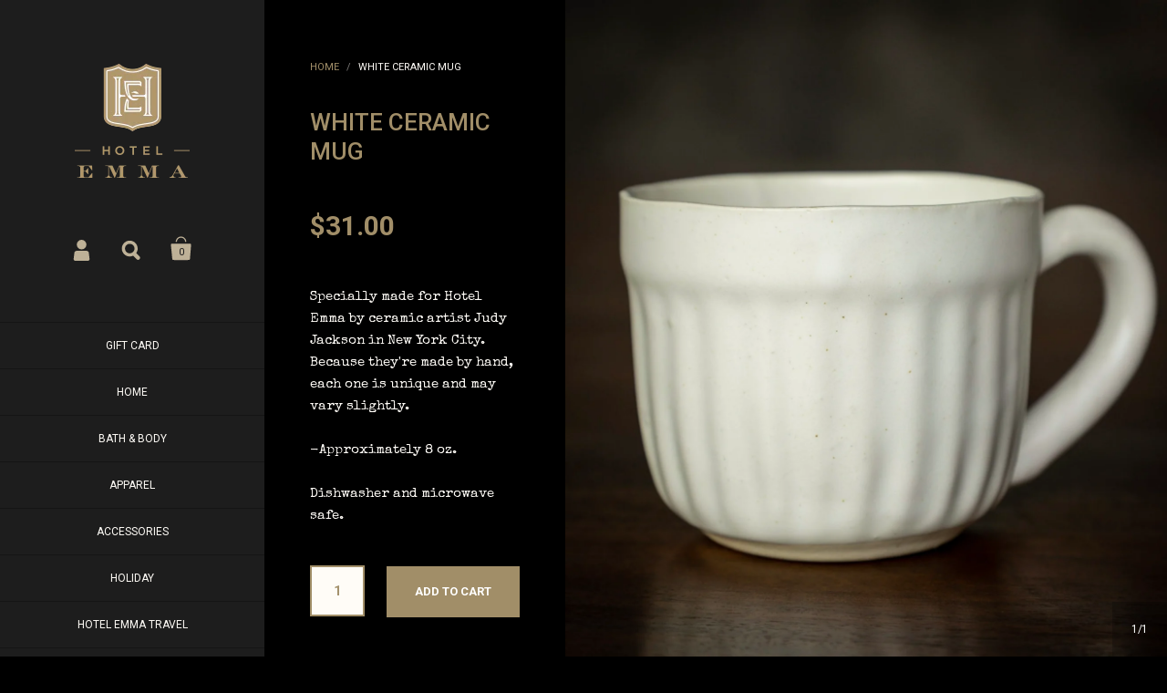

--- FILE ---
content_type: text/javascript
request_url: https://shop.thehotelemma.com/cdn/shop/t/3/assets/js_product.js?v=94934877892826428431485547813
body_size: 1158
content:
Array.prototype.equals&&console.warn("Overriding existing Array.prototype.equals. Possible causes: New API defines the method, there's a framework conflict or you've got double inclusions in your code."),Array.prototype.equals=function(array){if(!array||this.length!=array.length)return!1;for(var i=0,l=this.length;i<l;i++)if(this[i]instanceof Array&&array[i]instanceof Array){if(!this[i].equals(array[i]))return!1}else if(this[i]!=array[i])return!1;return!0},Object.defineProperty(Array.prototype,"equals",{enumerable:!1});function getParameterByName(name,url){url||(url=window.location.href),name=name.replace(/[\[\]]/g,"\\$&");var regex=new RegExp("[?&]"+name+"(=([^&#]*)|&|#|$)"),results=regex.exec(url);return results?results[2]?decodeURIComponent(results[2].replace(/\+/g," ")):"":null}window.theme=window.theme||{},theme.Currency=function(){var moneyFormat="${{amount}}";function formatMoney(cents,format){typeof cents=="string"&&(cents=cents.replace(".",""));var value="",placeholderRegex=/\{\{\s*(\w+)\s*\}\}/,formatString=format||moneyFormat;function formatWithDelimiters(number,precision,thousands,decimal){if(precision=precision||2,thousands=thousands||",",decimal=decimal||".",isNaN(number)||number==null)return 0;number=(number/100).toFixed(precision);var parts=number.split("."),dollarsAmount=parts[0].replace(/(\d)(?=(\d\d\d)+(?!\d))/g,"$1"+thousands),centsAmount=parts[1]?decimal+parts[1]:"";return dollarsAmount+centsAmount}switch(formatString.match(placeholderRegex)[1]){case"amount":value=formatWithDelimiters(cents,2);break;case"amount_no_decimals":value=formatWithDelimiters(cents,0);break;case"amount_with_comma_separator":value=formatWithDelimiters(cents,2,".",",");break;case"amount_no_decimals_with_comma_separator":value=formatWithDelimiters(cents,0,".",",");break;case"amount_no_decimals_with_space_separator":value=formatWithDelimiters(cents,0," ");break}return formatString.replace(placeholderRegex,value)}return{formatMoney:formatMoney}}(),window.oldSelectFunctions=function(){function getVariant(){var optionArray=[];return $("form select.product-variants").each(function(){optionArray.push($(this).find(":selected").val())}),optionArray}var productSingleObject=JSON.parse(document.getElementById("ProductJson").innerHTML);$("form select.product-variants").on("change",function(e){initVariantChange()}),initVariantChange();function initVariantChange(){var variant=null,options=getVariant();productSingleObject.variants.forEach(function(el){$(el)[0].options.equals(options)&&(variant=$(el)[0])}),selectCallback(variant),updateVariantState(variant)}function updateVariantState(variant){if(!(!history.pushState||!variant)){var newurl=window.location.protocol+"//"+window.location.host+window.location.pathname+"?variant="+variant.id;window.history.replaceState({path:newurl},"",newurl)}}function selectCallback(variant){var $addToCart=$("#addToCart"),$productPrice=$("#productPrice"),$comparePrice=$("#comparePrice"),$quantityElements=$(".quantity-selector, label + .js-qty"),$addToCartText=$("#addToCartText"),$featuredImage=$("#productPhotoImg");if(variant){$("#productSelect").find('option[value="'+variant.id+'"]').prop("selected",!0);var $swiperBullets=$(".swiper-pagination").children("span");if(variant.featured_image){var newImg=$(".swiper-wrapper").find('.swiper-slide[data-variant-img="'+variant.featured_image.id+'"]');newImg.length>0&&($.swiper!=null?$.swiper.slideTo(newImg.data("index")-window.posFix):$.swiperVariantAlready=newImg.data("index")-window.posFix)}var $variantQuantity=$("#variantQuantity");(variant.inventory_management=="shopify"||variant.inventory_management=="amazon_marketplace_web"||variant.inventory_management==null)&&(variant.available?(variant.inventory_quantity==1?$variantQuantity.text(window.product_words_one_product):variant.inventory_quantity<=5?$variantQuantity.text(window.product_words_few_products.replace("{{ count }}",variant.inventory_quantity)):$variantQuantity.text(""),$quantityElements.prop("max",variant.inventory_quantity),variant.inventory_management==null&&($variantQuantity.text(""),$quantityElements.prop("max",999)),$addToCart.removeClass("disabled").prop("disabled",!1),$addToCartText.text(window.product_words_add_to_cart_button),$quantityElements.show()):($variantQuantity.text(window.product_words_no_products),$addToCart.addClass("disabled").prop("disabled",!0),$addToCartText.text(window.product_words_sold_out_variant),$quantityElements.hide()),$quantityElements.on("keyup",function(){$quantityElements.prop("max")!=null&&parseInt($quantityElements.val())>parseInt($quantityElements.prop("max"))&&$quantityElements.val($quantityElements.prop("max"))})),$productPrice.html(theme.Currency.formatMoney(variant.price,window.shop_money_format)),variant.compare_at_price>variant.price?$comparePrice.html(theme.Currency.formatMoney(variant.compare_at_price,window.shop_money_format)).show():$comparePrice.hide()}else $addToCart.addClass("disabled").prop("disabled",!0),$addToCartText.text(window.product_words_unavailable_variant),$quantityElements.hide()}$("select.product-variants:not(.styled)").each(function(){$(this).styledSelect({coverClass:"regular-select-cover",innerClass:"regular-select-inner"}).addClass("styled"),$(this).parent().append($.themeAssets.arrowDown)});var selectLabels="",i=0;$(".product-variant").each(function(){$(this).attr("id","selector-"+i++),selectLabels+="#"+$(this).attr("id")+' .regular-select-inner:before{content:"'+$(this).find("label").text()+': ";}',$(this).find("label").hide()}),selectLabels!=""&&$("head").append('<style type="text/css">'+selectLabels+"</style>"),productSingleObject.variants.length==1&&productSingleObject.variants[0].title.indexOf("Default")>=0&&$(".product-variant").hide()},$(document).on("ready",function(){window.oldSelectFunctions()});
//# sourceMappingURL=/cdn/shop/t/3/assets/js_product.js.map?v=94934877892826428431485547813


--- FILE ---
content_type: text/javascript
request_url: https://shop.thehotelemma.com/cdn/shop/t/3/assets/js_scripts.min.js?v=170323309861264395451485547813
body_size: 4531
content:
(function(a){function e(){w?(z.css("display","none").appendTo(m),x.css({opacity:0,visibility:"hidden"})):(z.css("display","none").appendTo(K),x.css({opacity:1,visibility:"visible"}),l.removeClass("opened"),v.hide());setTimeout(function(){z.css("display","block")},100)}function f(a){killFlow("in");u.stop().fadeIn();a.stop().css("visibility","visible").delay(200).animate({opacity:1,top:0},200,"easeInQuad").addClass("opened")}function A(){killFlow("out");u.stop().fadeOut();u.find(".opened").stop().animate({opacity:0,
top:-100},300,"easeInQuad",function(){a(this).css("visibility","hidden")}).removeClass("opened")}a("#newsletter-box").data("newsletter_check")&&a(window).load(function(){var b=a("#contact_form"),c=a("#newsletter-button"),d=a("#newsletter-text"),r=parseInt(a("#newsletter-box").data("newsletter_auto")),e="ontouchstart"in window,g=d.html();0==r||"yes"==a.cookie("shopifyNewsletterShowed")||e&&!a("#newsletter-box").data("newsletter_mobile")||setTimeout(function(){c.trigger("click");a.cookie("shopifyNewsletterShowed",
"yes",{path:"/",expire:365})},1E3*r);b.submit(function(c){b.fadeOut(200);a.ajax({type:b.prop("method"),url:b.prop("action"),data:b.serialize(),cache:!1,error:function(a,b){d.html("").css("opacity",0).html("Server error. Please try again!").animate({opacity:1},200)},success:function(b,c){d.html("").css("opacity",0);0<a(b).find("#contact_form .errors").length?d.html(a(b).find("#contact_form .errors").html()):d.html(a("#newsletter-box").data("newsletter_confirm"));d.animate({opacity:1},200)}});c.preventDefault()});
c.on("click",function(){b.fadeIn(0);d.html(g);b.find("#Email").val("")})});a("html");var m=a("body"),K=a("#sidebar"),L=a("#logo"),H=a("#meta"),x=a("#menu"),l=H.find(".responsive-menu"),v=a(".responsive-close");a("#options");var z=a("#footer");a("#content");var M="ontouchstart"in window;/(iPad|iPhone|iPod)/g.test(navigator.userAgent);M&&m.removeClass("no-touch").addClass("touch");z.removeClass("loading");var u=a("#main-overlay"),l=H.find(".responsive-menu"),v=a(".responsive-close"),n=null,h=null,q=
null,B=null,p=null;window.KINGDOM={Sidebar:{mount:function(){x=a("#menu");2==a("#menu").children(".top-menu").length&&a("#menu").children(".top-menu").eq(0).addClass("collections");a("#menu").find("a").click(function(b){var c=a(this).parent();if(c.hasClass("submenu")){var d=c.children("ul");c.hasClass("opened")?(c.removeClass("opened"),d.stop().slideUp({duration:150,easing:"easeOutQuad",progress:function(){a(window).trigger("resize")},complete:function(){setTimeout(function(){a(window).trigger("resize")},
100)}})):(c.addClass("opened"),d.stop().slideDown({duration:200,easing:"easeInQuad",progress:function(){a(window).trigger("resize")},complete:function(){a(this).css("overflow","visible");setTimeout(function(){a(window).trigger("resize")},100)}}));b.preventDefault()}});l=a("#meta").find(".responsive-menu");v=a(".responsive-close");l.children("a").on("click",function(a){l.hasClass("opened")||(l.addClass("opened"),killFlow("in"),x.css("visibility","visible").stop().animate({opacity:1},200,function(){v.show()}));
a.preventDefault()});v.on("click",function(b){l.hasClass("opened")&&(l.removeClass("opened"),killFlow("out"),x.stop().animate({opacity:0},200,function(){a(this).css("visibility","hidden")}),v.hide());b.preventDefault()});a(window).on("scroll.scrollFix resize.scrollFix",function(){"block"!=y.css("display")&&(scrollElement(a("#sidebar")),scrollElement(a("#content")));"block"==y.css("display")&&L.height()+40<=a(window).scrollTop()?m.addClass("meta-fixed"):m.removeClass("meta-fixed")});setTimeout(function(){a(window).trigger("resize.scrollFix")},
100);setTimeout(function(){a(window).trigger("resize.scrollFix")},1E3);a("#footer").children().each(function(){a.trim(a(this).html())||a(this).remove()})},unmount:function(){a("#menu").find("a").off("click");a(window).off("scroll.scrollFix resize.scrollFix");l.children("a").on("click");v.on("click")}},Overlays:{mount:function(){a(".overlay-button").each(function(){a(this).on("click",function(b){f(a(a(this).data("overlay")));"#search-overlay"==a(this).data("overlay")&&a('#search-overlay input[type="search"]').focus();
b.preventDefault()})});u.find(".close.main").on("click",function(a){A();a.preventDefault()});u.children("div").on("click",function(a){A()});u.find(".simple-overlay-box, #newsletter-box").on("click",function(a){a.stopImmediatePropagation()});a("#share-overlay").find("a:not(.close)").on("click",function(b){var c=a(this).attr("href"),c=window.open(c,a.themeWords.products_page_share_text,"height=400,width=700");window.focus&&c.focus();b.preventDefault()})},unmount:function(){a(".overlay-button").each(function(){a(this).off("click")});
u.find(".close.main").off("click");u.children("div").off("click");a("#share-overlay").find("a:not(.close)").off("click")}},HomeSlider:{mount:function(){function b(b,d){setTimeout(function(){var c=0;a(b.slides[b.activeIndex]).find(".label").each(function(){a(this).stop().delay(120*c++ +300).animate({opacity:a(this).hasClass("b")||a(this).hasClass("d")?1:.7,top:0},250).css("visibility","visible")})},d)}(function(){function c(c){var t=100;m.hasClass("template-index")&&(t=1E3);a(c.slides).find(".slide-img").delay(t).animate({opacity:1},
300);a(window).trigger("resize");c.onResize();setTimeout(function(){a(window).trigger("resize");c.onResize();a("#home-slider").addClass("loaded")},1E3);null!=h&&setTimeout(function(){h.show();window.KINGDOM.Blog.mount();a(window).trigger("resize")},500);1<r.length&&(e.find(".tot").text(r.length),e.fadeIn(200));var d=!1;a(c.slides).find(".button").each(function(){if(0<a(this).attr("href").indexOf("vimeo")||0<a(this).attr("href").indexOf("youtube")||0<a(this).attr("href").indexOf("youtu.be"))d=!0,a(this).attr("href").indexOf("vimeo")?
a(this).addClass("popup-vimeo"):a(this).addClass("popup-youtube")});d&&a.getScript(a.themeAssets.mgnpop,function(){a(".popup-vimeo").magnificPopup({type:"iframe"})});b(c,1E3)}var d=a("#home-slider"),r=d.find(".slide"),e=d.find(".draw-buttons"),g=e.find(".cur"),h=a(".home-content"),k=d.find("img")[0],G=r.eq(0);1==r.length&&d.addClass("disabled");n=new Swiper("#home-slider",{effect:"fade"==d.data("transition")?"fade":"slide",mode:"horizontal",loop:1==r.length?!1:!0,calculateHeight:!1,grabCursor:!0,
useCSS3Transforms:!0,resizeReInit:!0,updateOnImagesReady:!1,pagination:".swiper-pagination",paginationClickable:!0,autoplay:d.data("autoplay")&&1<r.length?1E3*parseInt(d.data("timer")):null,autoplayDisableOnInteraction:!0,speed:300,resistance:!1,keyboardControl:!0,onInit:function(b){d.find(".btn-next").on("click",function(a){b.slideNext();a.preventDefault()});d.find(".btn-prev").on("click",function(a){b.slidePrev();a.preventDefault()});if(0<G.find("video").length)Modernizr.on("videoautoplay",function(t){t&&
!window.detectFirefoxAndroid()?(t=G.find(".video-obj")[0],t.readyState>=t.HAVE_FUTURE_DATA?(d.find(".video-obj:not(.active)").addClass("active"),t.play(),c(b)):t.addEventListener("canplay",function(){d.find(".video-obj:not(.active)").addClass("active");this.play();c(b)})):k.complete||0<k.naturalWidth?c(b):(a(k).attr("src",a(k).attr("src")),a(k).on("load",function(){c(b)}))});else void 0!=k&&(k.complete||0<k.naturalWidth?c(b):(a(k).attr("src",a(k).attr("src")),a(k).on("load",function(){c(b)})));d.find("img").on("load",
function(){a(window).trigger("resize")})},onTouchStart:function(b){a(b.container).addClass("grabbing")},onTouchEnd:function(b){a(b.container).removeClass("grabbing")},onSlideChangeStart:function(b){g.text(calculateSwiperIndex(b.activeIndex,b.slides.length));a(b.slides[b.activeIndex]).find(".label").css({opacity:0,top:60})},onSlideChangeEnd:function(c){b(c,0);a(window).trigger("resize");setTimeout(function(){a(window).trigger("resize")},200)}});a(window).on("resize.swiperFront",function(){if("block"==
N.css("display")){if(d.height(d.find(".swiper-slide-active img").height()+d.find(".swiper-slide-active .slide-caption").outerHeight()),null!=n&&"function"==typeof n.onResize)n.onResize()}else if("block"==y.css("display")){if(d.height(d.find(".swiper-slide-active img").height()),null!=n&&"function"==typeof n.onResize)n.onResize()}else d.height(a(window).height())})})()},unmount:function(){a(window).off("resize.swiperFront");null!=n&&n.destroy(!0,!0)}},Blog:{mount:function(){0<a(".blog-grid").length&&
0<a(".blog-grid .post").length&&a(".blog-grid").each(function(){a(this).imagesLoaded(function(){a(this).isotope({selector:".post"})}.bind(this))})},unmount:function(){}},Grid:{mount:function(b){0<a(".grid-style."+b.data("section-id")).length&&a(".grid-style."+b.data("section-id")).remove();var c=window.hexToRgb(b.data("collections_thumb_bg"));b.parent().prepend('<style class="grid-style '+b.data("section-id")+'" type="text/css">.isotope-products[data-section-id="'+b.data("section-id")+'"] .grid-item.one .caption, .isotope-products[data-section-id="'+
b.data("section-id")+'"] .grid-item.three .caption {background-color: rgba('+c.r+", "+c.g+", "+c.b+', .85);}.isotope-products[data-section-id="'+b.data("section-id")+'"] .grid-item.two, .isotope-products[data-section-id="'+b.data("section-id")+'"] .grid-item.four { background-color: '+b.data("collections_thumb_bg")+'; } @media all and (max-width: 900px) { .isotope-products[data-section-id="'+b.data("section-id")+'"] .grid-item.one .caption:after, .isotope-products[data-section-id="'+b.data("section-id")+
'"] .grid-item.one .caption.three .caption:after { border-color: rgba('+c.r+", "+c.g+", "+c.b+", 0); border-bottom-color: "+b.data("collections_thumb_bg")+"; } }</style>");window.fourZet=999;b.find(".grid-item.four").on("mouseenter",function(){a(this).css("zIndex",++window.fourZet)});var d=b.find(".grid-item"),e=m.hasClass("template-index")&&b.hasClass("collections-list")?640:"large"==b.data("collections_size")?640:480,h=[],g=0,f=null,k=getGridSw(b,a("#content"));b.width(k);b.isotope({selector:".grid-item",
resizable:!1,resizesContainer:!0,transitionDuration:0});b.children(".grid-item").each(function(){var b=a(this),c=b.find("img");""!==c.attr("src")&&h.push({img:c[0],parent:b})});f=setInterval(function(){var c=h[g];"undefined"!=typeof c?(a(c.img).attr("srcset",""),1<window.devicePixelRatio&&a(c.img).attr("src",a(c.img).data("src-retina")),c.img.complete&&(a(c.img).parent().addClass("loaded"),resizeGridItem(a(c.img).parent(),k,e),a(c.img).parent().data("ratio",a(c.img).naturalHeight()/a(c.img).naturalWidth()),
b.isotope("layout"),g++,1==g&&b.addClass("loaded"))):g++;g==h.length&&clearInterval(f)},100);a(window).on("resize.productGrid",throttle(function(){var c=getGridSw(b,a("#content"));b.width(c);d.each(function(){resizeGridItem(a(this),c,e)});setTimeout(function(){b.isotope({transitionDuration:0})},250)},250));a(window).trigger("resize")},unmount:function(b){a(window).off("resize.productGrid")}},ProductPage:{mount:function(){function b(b){if("fit-both"==p.data("gallery_resizing"))a(window).on("resize.removeLater",
d),d();else a(window).on("resize.removeLater",e);a(b.slides).find("img").delay(500).animate({opacity:1},500);a(window).trigger("resize");b.onResize();setTimeout(function(){a(window).trigger("resize");b.onResize();a("#product-page").removeClass("loading")},1E3);setTimeout(function(){a("#product-gallery").addClass("loaded")},500);void 0!=a.swiperVariantAlready&&setTimeout(function(){b.slideTo(a.swiperVariantAlready)},100)}function c(){null!=h&&(h.find("img").each(function(){var b=a(this);b.css({left:Math.round((q.width()-
b.width())/2)})}),setTimeout(function(){h.height(h.find(".swiper-slide-active img").height());a(window).trigger("resize")},200))}function d(){"block"!=E.css("display")?h.find("img").each(function(){var b=a(this),c=a(window).height(),d=q.width(),e=b.naturalHeight(),f=b.naturalWidth(),g=Math.max(f/e,e/f);f>e?d/g>c?(d=c,c*=g):(c=d,d/=g):c/g>d?(c=d,d*=g):(d=c,c/=g);b.css({width:Math.ceil(c),height:Math.ceil(d)});b.css({top:Math.round((a(window).height()-b.height())/2),left:Math.round((q.width()-b.width())/
2)});h.height(a(window).height())}):c();f()}function e(){"block"!=E.css("display")?null!=h&&h.find("img").each(function(){var b=a(this),c=a(window).height(),d=h.width(),e=b.naturalHeight(),f=b.naturalWidth(),g=Math.max(f/e,e/f);f>e?d/g<c?(e=c,f=c*g):(f=d,e=d/g):c/g<d?(f=d,e=d*g):(e=c,f=c/g);b.css({width:Math.ceil(f),height:Math.ceil(e)});"none"!=b.css("maxWidth")&&(f>parseInt(b.css("maxWidth"))||e>parseInt(b.css("maxHeight")))?b.css({top:Math.round((c-b.height())/2),left:Math.round((d-b.width())/
2)}):b.css({top:Math.round((c-e)/2),left:Math.round((d-f)/2)});h.height(a(window).height())}):c();f()}function f(){null!=B&&("block"==E.css("display")?B.css("marginTop",q.height()):B.css("marginTop",0))}p=a("#product-page-settings");p.data("gallery-posfix")?window.posFix=0:window.posFix=1;if(p.data("truncated_description")){0<a('div[itemprop="description"]').find("#more").length&&a('div[itemprop="description"]').find("#more").remove();a('div[itemprop="description"]').append('<a href="#" id="more">'+
a.themeWords.products_page_more_description_label+"</a>");var g=a('div[itemprop="description"] > div'),m=a("#more"),k=!1;g.css("height","auto");g.height()<=p.data("truncated_description_lines")?a("#more").remove():g.css("height",p.data("truncated_description_lines"));a("#more").off("click").on("click",function(b){if(k)k=!1,m.text(a.themeWords.products_page_more_description_label),g.stop().animate({height:p.data("truncated_description_lines")},{duration:200,easing:"easeInSine",progress:function(){a(window).trigger("resize")},
complete:function(){setTimeout(function(){a(window).trigger("resize")},100)}});else{k=!0;m.text(a.themeWords.products_page_less_description_label);g.css("height","auto");var c=g.height();g.css("height",p.data("truncated_description_lines"));g.stop().animate({height:c},{duration:250,easing:"easeInSine",progress:function(){a(window).trigger("resize")},complete:function(){a(this).css("height","auto");setTimeout(function(){a(window).trigger("resize")},100)}})}b.preventDefault()})}B=a("#product-content");
q=a("#product-gallery");h=a("#product-gallery").find(".swiper-container");var n=q.find(".swiper-slide"),l=q.find("img")[0];a.swiper=h.swiper({effect:"fade"==p.data("gallery_transition")?"fade":"slide",mode:"horizontal",loop:!0,calculateHeight:!1,grabCursor:!0,useCSS3Transforms:!0,resizeReInit:!0,updateOnImagesReady:!1,pagination:".swiper-pagination",autoplay:p.data("gallery_autoplay")&&1<n.length?1E3*parseInt(p.data("gallery_timer")):null,autoplayDisableOnInteraction:!0,speed:300,resistance:!1,keyboardControl:!0,
zoom:p.data("zoom"),zoomToggle:!1,onInit:function(c){1<c.slides.length-2?q.append('<div class="draw-buttons gal swiper-nav three"><div class="holder"><span class="swiper-no"><span class="cur">1</span><span class="tot">'+(c.slides.length-2)+'</span></span><span class="btn-prev">'+a.themeAssets.arrowLeft+'<a href="#" class="swiper-prev"></a></span><span class="btn-next">'+a.themeAssets.arrowRight+'<a href="#" class="swiper-next"></a></span></div></div>'):(q.append('<div class="draw-buttons gal swiper-nav three" style="pointer-events: none"><div class="holder"><span class="swiper-no"><span class="cur">1</span><span class="tot">'+
(c.slides.length-2)+"</span></span></div></div>"),a(c.container).css("pointer-events","none"));q.find(".swiper-next").on("click",function(a){c.slideNext();a.preventDefault()});q.find(".swiper-prev").on("click",function(a){c.slidePrev();a.preventDefault()});l.complete||0<l.naturalWidth?b(c):(a(l).attr("src",a(l).attr("src")),a(l).on("load",function(){b(c)}));"false"==p.data("gallery_max_size")&&h.find("img").each(function(){if(a(this)[0].complete||0<a(this)[0].naturalWidth)a(this).css("max-width",
a(this).naturalWidth()),a(this).css("max-height",a(this).naturalHeight());else a(this).on("load",function(){a(this).css("max-width",a(this).naturalWidth());a(this).css("max-height",a(this).naturalHeight())})});h.find("img").on("load",function(){a(window).trigger("resize")});0<a(".draw-buttons.zoom").length&&(a(".draw-buttons.zoom").css("display","block"),a(".draw-buttons.zoom").off("click").on("click",function(){a(this).hasClass("zoomed")?(a(this).removeClass("zoomed"),h.removeClass("allow-mouse")):
(a(this).addClass("zoomed"),h.addClass("allow-mouse"));a.swiper.zoom.gesture.slide=a.swiper.slides.eq(a.swiper.activeIndex);a.swiper.zoom.gesture.image=a.swiper.zoom.gesture.slide.find("img");a.swiper.zoom.gesture.imageWrap=a.swiper.zoom.gesture.slide.find(".swiper-zoom-container");a.swiper.zoom.toggleZoom(a.swiper,null)}))},onTouchStart:function(b){a(b.container).addClass("grabbing")},onTouchEnd:function(b){a(b.container).removeClass("grabbing")},onSlideChangeStart:function(b){q.find(".cur").text(calculateSwiperIndex(b.activeIndex,
b.slides.length));0<a(".draw-buttons.zoom.zoomed").length&&a(".draw-buttons.zoomed").removeClass("zoomed")}})},unmount:function(){a(window).off("resize.removeLater");a.swiper.destroy(!0,!0)}}};m.append('<div><div id="size-mobilest"></div><div id="size-mobile"></div><div id="size-tablet"></div></div>');var E=a("#size-tablet"),y=a("#size-mobile"),N=a("#size-mobilest"),w=!1;a(window).on("resize",function(){"block"!=y.css("display")||w?"none"==y.css("display")&&w&&(w=!1,e()):(w=!0,e())}).trigger("resize");
window.addEventListener&&window.addEventListener("orientationchange",function(){setTimeout(function(){a(window).trigger("resize")},1E3)},!1);a("#page-content").fitVids();a("#options select:not(.styled)").each(function(){a(this).styledSelect({coverClass:"simple-select-cover",innerClass:"simple-select-inner"}).addClass("styled");a(this).parent().append(a.themeAssets.arrowDown)});a("select:not(.styled)").each(function(){a(this).styledSelect({coverClass:"regular-select-cover",innerClass:"regular-select-inner"}).addClass("styled");
a(this).parent().append(a.themeAssets.arrowDown)});a(".krown-tabs").each(function(){var b=a(this).children(".titles").children("h5"),c=a(this).children(".contents").children("div"),d=b.eq(0),e=c.eq(0);d.addClass("opened");e.stop().slideDown(0);b.find("a").prop("href","#").off("click");b.click(function(b){d.removeClass("opened");d=a(this);d.addClass("opened");e.stop().slideUp(200);e=c.eq(a(this).index());e.stop().delay(200).slideDown(200);b.preventDefault()})});if("overlay"==a.themeSettings.cart_action){var C=
a("#add-to-cart"),F=a("#addToCartText"),I=a("#addToCart"),O=a("#ajaxCartButton"),D=a("#meta .count"),J=a("#add-to-cart #quantity");C.submit(function(b){var c=F.html();F.html('<i class="fa fa-circle-o-notch fa-spin"></i>');I.css("pointer-events","none");a.ajax({type:C.prop("method"),url:C.prop("action"),data:C.serialize(),success:function(){O.trigger("click");setTimeout(function(){F.html(c);I.css("pointer-events","all")},500);0<J.length?D.text(parseInt(D.text())+parseInt(J.val())):D.text(parseInt(D.text())+
1)}});b.preventDefault()})}window.KINGDOM.Sidebar.mount();window.KINGDOM.Overlays.mount();m.hasClass("template-index")&&window.KINGDOM.HomeSlider.mount();(m.hasClass("template-blog")||m.hasClass("template-index")&&0==a("#home-slider").length&&0<a(".blog-grid").length)&&window.KINGDOM.Blog.mount();0<a(".isotope-products").length&&a(".isotope-products").each(function(){window.KINGDOM.Grid.mount(a(this))});m.hasClass("template-product")&&window.KINGDOM.ProductPage.mount();a(document).on("shopify:section:load",
function(b){var c=a(b.target);setTimeout(function(){c.hasClass("mount-sidebar")&&window.KINGDOM.Sidebar.mount();c.hasClass("mount-overlay")&&window.KINGDOM.Overlays.mount();"shopify-section-slideshow"==c.attr("id")&&window.KINGDOM.HomeSlider.mount();c.hasClass("reload-blog")&&window.KINGDOM.Blog.mount();c.hasClass("reload-isotope")&&window.KINGDOM.Grid.mount(c.find(".isotope-products"));c.hasClass("reload-product-page")&&(window.KINGDOM.ProductPage.mount(),window.oldSelectFunctions(),a("select.product-variants:not(.styled)").each(function(){a(this).styledSelect({coverClass:"regular-select-cover",
innerClass:"regular-select-inner"}).addClass("styled");a(this).parent().append(a.themeAssets.arrowDown)}))},100);setTimeout(function(){a(window).trigger("resize")},1E3)}).on("shopify:section:unload",function(b){b=a(b.target);b.hasClass("mount-sidebar")&&window.KINGDOM.Sidebar.unmount();b.hasClass("mount-overlay")&&window.KINGDOM.Overlays.unmount();"shopify-section-slideshow"==b.attr("id")&&window.KINGDOM.HomeSlider.unmount();b.hasClass("reload-blog")&&window.KINGDOM.Blog.unmount();b.hasClass("reload-isotope")&&
window.KINGDOM.Grid.unmount(b.find(".isotope-products"));b.hasClass("reload-product-page")&&window.KINGDOM.ProductPage.unmount()}).on("shopify:block:select",function(b){b=a(b.target);b.hasClass("swiper-slide")&&null!=n&&n.slideTo(b.data("index"))}).on("shopify:section:select",function(b){b=a(b.target);b.hasClass("newsletter-section")&&(f(a("#shopify-section-popup")),a("#newsletter-box").find(".close.main").click(function(a){A();a.preventDefault()}));b.hasClass("collection-page")&&a("#options select:not(.styled)").each(function(){a(this).styledSelect({coverClass:"simple-select-cover",
innerClass:"simple-select-inner"}).addClass("styled");a(this).parent().append(a.themeAssets.arrowDown)})}).on("shopify:section:deselect",function(b){a(b.target).hasClass("newsletter-section")&&A()})})(jQuery);function scrollElement(a){a.parent().height(a.outerHeight());var e=$(window).height()-a.outerHeight();0>=e&&(-$(window).scrollTop()<=e?a.css({top:e}):a.css({top:Math.ceil(-$(window).scrollTop())}))}var bodyOffset=0,iOS=/(iPad|iPhone|iPod)/g.test(navigator.userAgent);
function killFlow(a){"in"==a?($("html").addClass("killflow"),iOS&&(bodyOffset=$(window).scrollTop(),$("body").addClass("killflow-ios"))):($("html").removeClass("killflow"),iOS&&($("body").removeClass("killflow-ios"),$("body").css("top",0),$("html,body").animate({scrollTop:bodyOffset},0)))}function getBgSrc(a,e){var f=2>=window.devicePixelRatio?window.devicePixelRatio:2,f=e.width()*f;return 840>=f?a.data("src-small"):1156>=f?a.data("src-medium"):1560>=f?a.data("src-large"):a.data("src-full")}
function calculateSwiperIndex(a,e){0==a?a=e-2:a==e-1&&(a=1);return a}function resizeGridItem(a,e,f){a.width(Math.floor(e/Math.ceil(e/f)))}function getGridSw(a,e){var f=e.width()+3;$(window).height();switch(a.data("collections_border")){case "true":f-=9;break;case "true tiny":f-=2;break;case "true large":f-=12}return f};